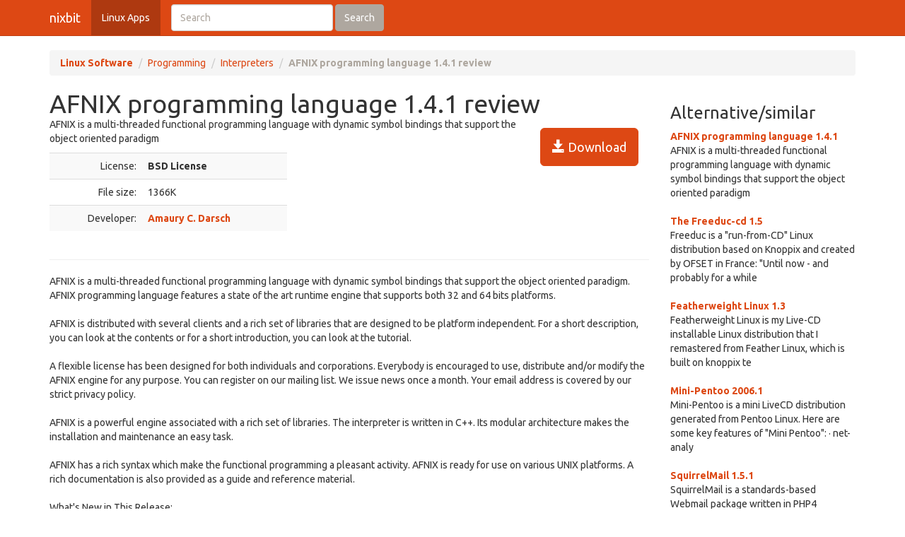

--- FILE ---
content_type: text/html; charset=UTF-8
request_url: https://nixbit.com/software/afnix-programming-language-review/
body_size: 4095
content:
<!DOCTYPE html>
<html>
<head>
<meta charset="utf-8">

<title>AFNIX programming language 1.4.1 review and download</title> 

<meta name="viewport" content="width=device-width, initial-scale=1.0">

<meta name="description" content="AFNIX programming language 1.4.1 review and download." />
<meta name="keywords" content="AFNIX programming language 1.4.1 review, download," />
<meta name="robots" content="index, follow" />

<link rel="stylesheet" href="https://static.rbytes.net/assets/css/bootstrap_united.css">
<link rel="stylesheet" href="https://static.rbytes.net/assets/css/united.css">

  <!--[if lt IE 9]>
    <script src="https://static.rbytes.net/assets/js/html5shiv.min.js"></script>
    <script src="https://static.rbytes.net/assets/js/respond.min.js"></script>
  <![endif]-->

</head>
<body>

  <header class="navbar navbar-default navbar-static-top" role="banner">
    <div class="container">
      <div class="navbar-header">
        <a class="navbar-brand" href="http://nixbit.com/" title="nixbit">nixbit</a>
      </div>

      <nav class="collapse navbar-collapse navbar-main-collapse" role="navigation">
        <ul class="nav navbar-nav">
          <li class="active"><a href="http://nixbit.com/">Linux Apps</a></li>
        </ul>
        
        <form class="navbar-form navbar-left" role="search" id="searchform" method="post" action="/">
      <div class="form-group">
      <input type="hidden" name="llang" value="en" /> 
        <input id="search-input" name="q" value="" type="text" class="form-control" placeholder="Search">
      </div>
      <button type="submit" class="btn btn-default">Search</button>
    </form>
  
      </nav>
    </div>
  </header>

     <div class="container">
     
<ol class="breadcrumb">
  <li><a href="http://nixbit.com/"><b>Linux Software</b></a></li>
    <li><a href="/software/programming_c/">Programming</a></li>
  
  <li><a href="/software/programming_c/interpreters_s/">Interpreters</a></li>
  
    <li class="active"><b>AFNIX programming language 1.4.1 review</b></li>
  

     
</ol>
    </div>
 

 <div class="container">
    <div class="row">
     
      <div class="col-md-9" role="main">
  
<!-- google_ad_section_start -->
<div class="hreview">
<h1 class="title" style="display:inline;"><span class="item">
      <span class="fn">AFNIX programming language 1.4.1 review</span>
   </span></h1>

<a style="margin: 15px;" class="btn btn-lg btn-primary pull-right" href="#" onclick="window.open('http://www.afnix.org/ftp/afnix-1-4-1/afnix-src-1-4-1.tgz'); return false" title="http://www.afnix.org/ftp/afnix-1-4-1/afnix-src-1-4-1.tgz" rel="nofollow"><span class="glyphicon glyphicon-save"></span> Download</a>


<div style="display:none">by <span class="reviewer">rbytes.net</span> on <span class="dtreviewed"><span class="value-title" title=""></span></span></div>


<p>
<span class="summary">AFNIX is a multi-threaded functional programming language with dynamic symbol bindings that support the object oriented paradigm</span>
</p>

<table>
<tr>
<td width="336px;">
<table class="table table-striped" style="width: 336px;">

<tr>
<td class="text-right">License:</td>
<td><b>BSD License</b></td>
</tr>
<!--
<tr>
<td class="text-right">OS:</td>
<td>Windows Vista / 7 / 8 / 10</td>
</tr>
-->
<tr>
<td class="text-right">File size:</td>
<td>1366K</td>
</tr>

<tr>
<td class="text-right">Developer:</td>
<td><b><a href="http://www.afnix.org/">Amaury C. Darsch</a></b>
</td>
</tr>
<!--
<tr>
<td class="text-right">Price:</td>
<td>$0.00</td>
</tr>
-->
<!--
<tr>
<td class="text-right">Updated:</td>
<td>01 Jan 1970</td>
</tr>
-->
</table>

</td>

<td style="padding-left: 20px;">
<div class="award">
<img src="https://static.rbytes.net/awards/0.gif" border="0" title="0 stars award from rbytes.net" alt="0 stars award from rbytes.net" />
 <span class="rating" style="visibility:hidden">0</span> 
</div>
</td>




</tr>
</table>

<hr />



<p>
<span class="description">AFNIX is a multi-threaded functional programming language with dynamic symbol bindings that support the object oriented paradigm. AFNIX programming language features a state of the art runtime engine that supports both 32 and 64 bits platforms.<br />
<br />
AFNIX is distributed with several clients and a rich set of libraries that are designed to be platform independent. For a short description, you can look at the contents or for a short introduction, you can look at the tutorial. <br />
<br />
A flexible license has been designed for both individuals and corporations. Everybody is encouraged to use, distribute and/or modify the AFNIX engine for any purpose. You can register on our mailing list. We issue news once a month. Your email address is covered by our strict privacy policy.<br />
<br />
AFNIX is a powerful engine associated with a rich set of libraries. The interpreter is written in C++. Its modular architecture makes the installation and maintenance an easy task.<br />
<br />
AFNIX has a rich syntax which make the functional programming a pleasant activity. AFNIX is ready for use on various UNIX platforms. A rich documentation is also provided as a guide and reference material.<br />
<br />
What's New in This Release:<br />
 This minor release fixes a problem with the lexical analyzer incorrectly parsing some floating point numbers and fixes problems in the standard I/O documentation.<br />
 Print media support is now available in the documentation.</span>
</p>

<div align="center" id="screenshot">
<p><a id="screen_zoom" href="https://static.rbytes.net/fullsize_screenshots/a/f/afnix-programming-language.jpg" data-toggle="modal" data-target="#screenshotModal">
<img title="AFNIX programming language 1.4.1 screenshot" alt="AFNIX programming language 1.4.1 screenshot" src="https://static.rbytes.net/full_screenshots/a/f/afnix-programming-language.jpg" style="border: 1px solid #DCDCDC; " /><br />
<span class="glyphicon glyphicon-zoom-in"></span> Zoom</a>
</p>
</div>

<div class="modal fade" id="screenshotModal" tabindex="-1" role="dialog" aria-labelledby="myModalLabel" aria-hidden="true">
  <div class="modal-dialog" style="width:900px">
    <div class="modal-content">
      <div class="modal-header">
        <button type="button" class="close" data-dismiss="modal" aria-hidden="true">&times;</button>
        <h4 class="modal-title" id="myModalLabel">AFNIX programming language screenshot</h4>
      </div>
      <div class="modal-body">
       <p class="text-center"> <img  src="https://static.rbytes.net/fullsize_screenshots/a/f/afnix-programming-language.jpg" /> </p>
      </div>
    
    </div>
  </div>
</div>

</div>

<p class="items">
AFNIX programming language 1.4.1 keywords <span class="glyphicon glyphicon-tags"></span>&nbsp;&nbsp;

</p>
<!-- google_ad_section_end -->

    </div>
 
 
        <div class="col-md-3">


<h3 class="header">Alternative/similar</h3>


                     <dl>
                                                <dt><a href="/software/afnix-programming-language-review/" title="AFNIX programming language 1.4.1 review">AFNIX programming language 1.4.1</a></dt>
                        <dd>
                              AFNIX is a multi-threaded functional programming language with dynamic symbol bindings that support the object oriented paradigm

                        </dd>
                        <br />
                    
                            <dt><a href="/software/the-freeduc-cd-review/" title="The Freeduc-cd 1.5 review">The Freeduc-cd 1.5</a></dt>
                        <dd>
                              Freeduc is a "run-from-CD" Linux distribution based on Knoppix and created by OFSET in France: "Until now - and probably for a while

                        </dd>
                        <br />
                    
                            <dt><a href="/software/featherweight-linux-review/" title="Featherweight Linux 1.3 review">Featherweight Linux 1.3</a></dt>
                        <dd>
                              Featherweight Linux is my Live-CD installable Linux distribution that I remastered from  Feather  Linux, which is built on knoppix te

                        </dd>
                        <br />
                    
                            <dt><a href="/software/mini-pentoo-review/" title="Mini-Pentoo 2006.1 review">Mini-Pentoo 2006.1</a></dt>
                        <dd>
                              Mini-Pentoo is a mini LiveCD distribution generated from Pentoo Linux.

Here are some key features of "Mini Pentoo":
·   net-analy

                        </dd>
                        <br />
                    
                            <dt><a href="/software/squirrelmail-review/" title="SquirrelMail 1.5.1 review">SquirrelMail 1.5.1</a></dt>
                        <dd>
                              SquirrelMail is a standards-based Webmail package written in PHP4

                        </dd>
                        <br />
                    
                            <dt><a href="/software/trackstudio-enterprise-review/" title="TrackStudio Enterprise 3.5.10 review">TrackStudio Enterprise 3.5.10</a></dt>
                        <dd>
                              TrackStudio is a hierarchical issue tracking and bug tracking system, created specifically for software development companies

                        </dd>
                        <br />
                    
                            <dt><a href="/software/desilico-0.5-review/" title="Desilico 0.5 Beta review">Desilico 0.5 Beta</a></dt>
                        <dd>
                              Desilico is a Debian SID based Live CD

                        </dd>
                        <br />
                    
                    </dl>
                         
      
      
      </div>
      
      </div>
      </div> 

<footer class="footer">
<div class="container">  
 <br />
  <hr>
  <div class="row">
    <div class="col-lg-12">
      <div class="col-md-8">

      <p class="small-footer">
       &copy; nixbit 

      </p>                                             

        
      </div>
      <div class="col-md-4">
        <p class="muted pull-right small-footer items">
        <a href="/software/info/contact/">Contact</a> 
                                <a href="/software/info/privacy/">Privacy Policy</a> 
                                <a href="/software/authors/">Sitemap</a>
                                <a href="/software/info/submit/">Submit</a></p>
      </div>
    </div>
  </div>
</div>
</footer>

  <script src="https://static.rbytes.net/assets/js/jquery.min.js"></script>
  <script src="https://static.rbytes.net/assets/js/bootstrap.min.js"></script>

<!-- Yandex.Metrika counter -->
<script type="text/javascript" >
    (function (d, w, c) {
        (w[c] = w[c] || []).push(function() {
            try {
                w.yaCounter62706853 = new Ya.Metrika({
                    id:62706853,
                    clickmap:true,
                    trackLinks:true,
                    accurateTrackBounce:true
                });
            } catch(e) { }
        });

        var n = d.getElementsByTagName("script")[0],
            s = d.createElement("script"),
            f = function () { n.parentNode.insertBefore(s, n); };
        s.type = "text/javascript";
        s.async = true;
        s.src = "https://mc.yandex.ru/metrika/watch.js";

        if (w.opera == "[object Opera]") {
            d.addEventListener("DOMContentLoaded", f, false);
        } else { f(); }
    })(document, window, "yandex_metrika_callbacks");
</script>
<noscript><div><img src="https://mc.yandex.ru/watch/62706853" style="position:absolute; left:-9999px;" alt="" /></div></noscript>
<!-- /Yandex.Metrika counter -->

</body>
</html>

<!-- 0.948 // 0.75 // 22 Jan 15:11  -->